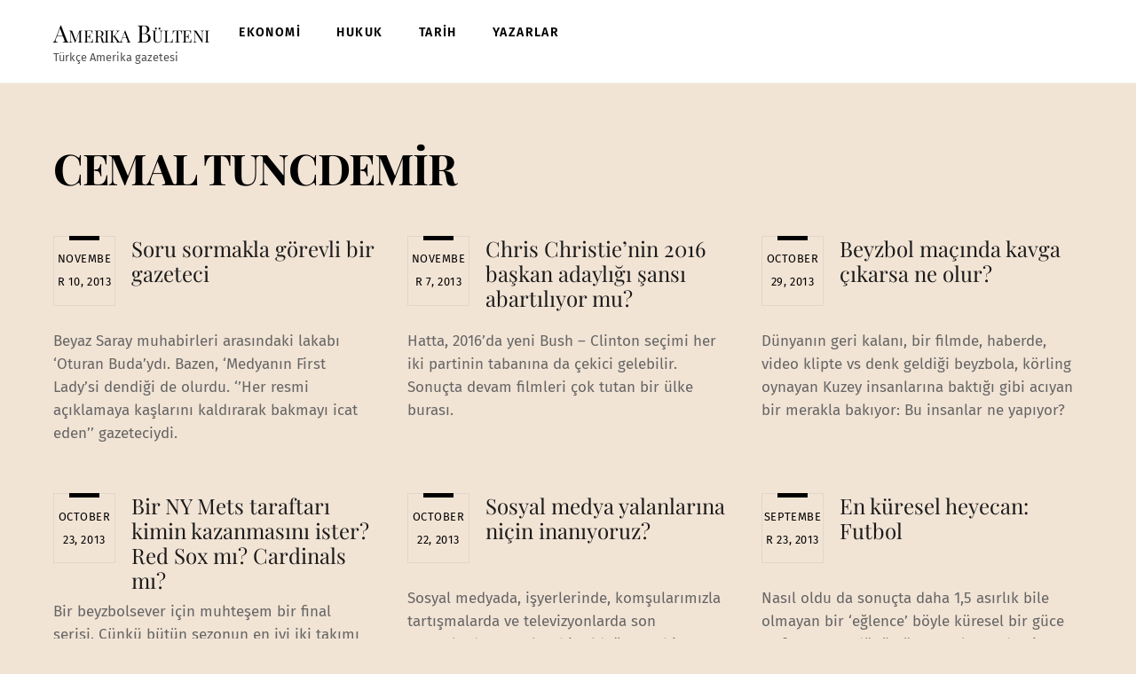

--- FILE ---
content_type: text/html; charset=UTF-8
request_url: http://amerikabulteni.com/category/yazarlar/cemal-tuncdemir/page/28/
body_size: 13579
content:
<!DOCTYPE html>
<html lang="en">
<head>
        <meta charset="UTF-8">
        <meta name="viewport" content="width=device-width, initial-scale=1, minimum-scale=1">
        <style id="tb_inline_styles" data-no-optimize="1">.tb_animation_on{overflow-x:hidden}.themify_builder .wow{visibility:hidden;animation-fill-mode:both}[data-tf-animation]{will-change:transform,opacity,visibility}.themify_builder .tf_lax_done{transition-duration:.8s;transition-timing-function:cubic-bezier(.165,.84,.44,1)}[data-sticky-active].tb_sticky_scroll_active{z-index:1}[data-sticky-active].tb_sticky_scroll_active .hide-on-stick{display:none}@media(min-width:1281px){.hide-desktop{width:0!important;height:0!important;padding:0!important;visibility:hidden!important;margin:0!important;display:table-column!important;background:0!important;content-visibility:hidden;overflow:hidden!important}}@media(min-width:769px) and (max-width:1280px){.hide-tablet_landscape{width:0!important;height:0!important;padding:0!important;visibility:hidden!important;margin:0!important;display:table-column!important;background:0!important;content-visibility:hidden;overflow:hidden!important}}@media(min-width:681px) and (max-width:768px){.hide-tablet{width:0!important;height:0!important;padding:0!important;visibility:hidden!important;margin:0!important;display:table-column!important;background:0!important;content-visibility:hidden;overflow:hidden!important}}@media(max-width:680px){.hide-mobile{width:0!important;height:0!important;padding:0!important;visibility:hidden!important;margin:0!important;display:table-column!important;background:0!important;content-visibility:hidden;overflow:hidden!important}}@media(max-width:768px){div.module-gallery-grid{--galn:var(--galt)}}@media(max-width:680px){
                .themify_map.tf_map_loaded{width:100%!important}
                .ui.builder_button,.ui.nav li a{padding:.525em 1.15em}
                .fullheight>.row_inner:not(.tb_col_count_1){min-height:0}
                div.module-gallery-grid{--galn:var(--galm);gap:8px}
            }</style><noscript><style>.themify_builder .wow,.wow .tf_lazy{visibility:visible!important}</style></noscript>            <style id="tf_lazy_style" data-no-optimize="1">
                .tf_svg_lazy{
                    content-visibility:auto;
                    background-size:100% 25%!important;
                    background-repeat:no-repeat!important;
                    background-position:0 0, 0 33.4%,0 66.6%,0 100%!important;
                    transition:filter .3s linear!important;
                    filter:blur(25px)!important;                    transform:translateZ(0)
                }
                .tf_svg_lazy_loaded{
                    filter:blur(0)!important
                }
                [data-lazy]:is(.module,.module_row:not(.tb_first)),.module[data-lazy] .ui,.module_row[data-lazy]:not(.tb_first):is(>.row_inner,.module_column[data-lazy],.module_subrow[data-lazy]){
                    background-image:none!important
                }
            </style>
            <noscript>
                <style>
                    .tf_svg_lazy{
                        display:none!important
                    }
                </style>
            </noscript>
                    <style id="tf_lazy_common" data-no-optimize="1">
                        img{
                max-width:100%;
                height:auto
            }
                                    :where(.tf_in_flx,.tf_flx){display:inline-flex;flex-wrap:wrap;place-items:center}
            .tf_fa,:is(em,i) tf-lottie{display:inline-block;vertical-align:middle}:is(em,i) tf-lottie{width:1.5em;height:1.5em}.tf_fa{width:1em;height:1em;stroke-width:0;stroke:currentColor;overflow:visible;fill:currentColor;pointer-events:none;text-rendering:optimizeSpeed;buffered-rendering:static}#tf_svg symbol{overflow:visible}:where(.tf_lazy){position:relative;visibility:visible;display:block;opacity:.3}.wow .tf_lazy:not(.tf_swiper-slide){visibility:hidden;opacity:1}div.tf_audio_lazy audio{visibility:hidden;height:0;display:inline}.mejs-container{visibility:visible}.tf_iframe_lazy{transition:opacity .3s ease-in-out;min-height:10px}:where(.tf_flx),.tf_swiper-wrapper{display:flex}.tf_swiper-slide{flex-shrink:0;opacity:0;width:100%;height:100%}.tf_swiper-wrapper>br,.tf_lazy.tf_swiper-wrapper .tf_lazy:after,.tf_lazy.tf_swiper-wrapper .tf_lazy:before{display:none}.tf_lazy:after,.tf_lazy:before{content:'';display:inline-block;position:absolute;width:10px!important;height:10px!important;margin:0 3px;top:50%!important;inset-inline:auto 50%!important;border-radius:100%;background-color:currentColor;visibility:visible;animation:tf-hrz-loader infinite .75s cubic-bezier(.2,.68,.18,1.08)}.tf_lazy:after{width:6px!important;height:6px!important;inset-inline:50% auto!important;margin-top:3px;animation-delay:-.4s}@keyframes tf-hrz-loader{0%,100%{transform:scale(1);opacity:1}50%{transform:scale(.1);opacity:.6}}.tf_lazy_lightbox{position:fixed;background:rgba(11,11,11,.8);color:#ccc;top:0;left:0;display:flex;align-items:center;justify-content:center;z-index:999}.tf_lazy_lightbox .tf_lazy:after,.tf_lazy_lightbox .tf_lazy:before{background:#fff}.tf_vd_lazy,tf-lottie{display:flex;flex-wrap:wrap}tf-lottie{aspect-ratio:1.777}.tf_w.tf_vd_lazy video{width:100%;height:auto;position:static;object-fit:cover}
        </style>
        <title>CEMAL TUNCDEMİR &#8211; Page 28 &#8211; Amerika B&uuml;lteni</title>
<meta name='robots' content='max-image-preview:large' />
<link rel="alternate" type="application/rss+xml" title="Amerika B&uuml;lteni &raquo; Feed" href="https://amerikabulteni.com/feed/" />
<link rel="alternate" type="application/rss+xml" title="Amerika B&uuml;lteni &raquo; Comments Feed" href="https://amerikabulteni.com/comments/feed/" />
<link rel="alternate" type="application/rss+xml" title="Amerika B&uuml;lteni &raquo; CEMAL TUNCDEMİR Category Feed" href="https://amerikabulteni.com/category/yazarlar/cemal-tuncdemir/feed/" />
<style id='wp-img-auto-sizes-contain-inline-css'>
img:is([sizes=auto i],[sizes^="auto," i]){contain-intrinsic-size:3000px 1500px}
/*# sourceURL=wp-img-auto-sizes-contain-inline-css */
</style>
<script src="https://c0.wp.com/c/6.9/wp-includes/js/jquery/jquery.min.js" id="jquery-core-js"></script>
<link rel="https://api.w.org/" href="https://amerikabulteni.com/wp-json/" /><link rel="alternate" title="JSON" type="application/json" href="https://amerikabulteni.com/wp-json/wp/v2/categories/80" /><link rel="EditURI" type="application/rsd+xml" title="RSD" href="https://amerikabulteni.com/xmlrpc.php?rsd" />
<meta name="generator" content="WordPress 6.9" />
	<link rel="preconnect" href="https://fonts.googleapis.com">
	<link rel="preconnect" href="https://fonts.gstatic.com">
		<style>img#wpstats{display:none}</style>
		
	<style>
	@keyframes themifyAnimatedBG{
		0%{background-color:#33baab}100%{background-color:#e33b9e}50%{background-color:#4961d7}33.3%{background-color:#2ea85c}25%{background-color:#2bb8ed}20%{background-color:#dd5135}
	}
	.module_row.animated-bg{
		animation:themifyAnimatedBG 30000ms infinite alternate
	}
	</style>
	
<!-- Jetpack Open Graph Tags -->
<meta property="og:type" content="website" />
<meta property="og:title" content="CEMAL TUNCDEMİR &#8211; Page 28 &#8211; Amerika B&uuml;lteni" />
<meta property="og:url" content="https://amerikabulteni.com/category/yazarlar/cemal-tuncdemir/" />
<meta property="og:site_name" content="Amerika B&uuml;lteni" />
<meta property="og:image" content="https://i0.wp.com/amerikabulteni.com/wp-content/uploads/2018/09/ab2.jpg?fit=503%2C322&#038;ssl=1" />
<meta property="og:image:width" content="503" />
<meta property="og:image:height" content="322" />
<meta property="og:image:alt" content="" />

<!-- End Jetpack Open Graph Tags -->
<link rel="icon" href="https://i0.wp.com/amerikabulteni.com/wp-content/uploads/2018/09/ab2.jpg?fit=32%2C20&#038;ssl=1" sizes="32x32" />
<link rel="icon" href="https://i0.wp.com/amerikabulteni.com/wp-content/uploads/2018/09/ab2.jpg?fit=192%2C123&#038;ssl=1" sizes="192x192" />
<link rel="apple-touch-icon" href="https://i0.wp.com/amerikabulteni.com/wp-content/uploads/2018/09/ab2.jpg?fit=180%2C115&#038;ssl=1" />
<meta name="msapplication-TileImage" content="https://i0.wp.com/amerikabulteni.com/wp-content/uploads/2018/09/ab2.jpg?fit=270%2C173&#038;ssl=1" />
<link rel="prefetch" href="http://amerikabulteni.com/wp-content/themes/themify-ultra-2/js/themify-script.js?ver=7.8.4" as="script" fetchpriority="low"><link rel="prefetch" href="http://amerikabulteni.com/wp-content/themes/themify-ultra-2/themify/js/modules/themify-sidemenu.js?ver=7.9.3" as="script" fetchpriority="low"><link rel="prefetch" href="http://amerikabulteni.com/wp-content/themes/themify-ultra-2/themify/js/modules/isotop.js?ver=7.9.3" as="script" fetchpriority="low"><style id="tf_gf_fonts_style">@font-face{font-family:'Fira Sans';font-style:italic;font-display:swap;src:url(https://fonts.gstatic.com/s/firasans/v18/va9C4kDNxMZdWfMOD5VvkrjEYTLHdQ.woff2) format('woff2');unicode-range:U+0460-052F,U+1C80-1C8A,U+20B4,U+2DE0-2DFF,U+A640-A69F,U+FE2E-FE2F;}@font-face{font-family:'Fira Sans';font-style:italic;font-display:swap;src:url(https://fonts.gstatic.com/s/firasans/v18/va9C4kDNxMZdWfMOD5VvkrjNYTLHdQ.woff2) format('woff2');unicode-range:U+0301,U+0400-045F,U+0490-0491,U+04B0-04B1,U+2116;}@font-face{font-family:'Fira Sans';font-style:italic;font-display:swap;src:url(https://fonts.gstatic.com/s/firasans/v18/va9C4kDNxMZdWfMOD5VvkrjFYTLHdQ.woff2) format('woff2');unicode-range:U+1F00-1FFF;}@font-face{font-family:'Fira Sans';font-style:italic;font-display:swap;src:url(https://fonts.gstatic.com/s/firasans/v18/va9C4kDNxMZdWfMOD5VvkrjKYTLHdQ.woff2) format('woff2');unicode-range:U+0370-0377,U+037A-037F,U+0384-038A,U+038C,U+038E-03A1,U+03A3-03FF;}@font-face{font-family:'Fira Sans';font-style:italic;font-display:swap;src:url(https://fonts.gstatic.com/s/firasans/v18/va9C4kDNxMZdWfMOD5VvkrjGYTLHdQ.woff2) format('woff2');unicode-range:U+0102-0103,U+0110-0111,U+0128-0129,U+0168-0169,U+01A0-01A1,U+01AF-01B0,U+0300-0301,U+0303-0304,U+0308-0309,U+0323,U+0329,U+1EA0-1EF9,U+20AB;}@font-face{font-family:'Fira Sans';font-style:italic;font-display:swap;src:url(https://fonts.gstatic.com/s/firasans/v18/va9C4kDNxMZdWfMOD5VvkrjHYTLHdQ.woff2) format('woff2');unicode-range:U+0100-02BA,U+02BD-02C5,U+02C7-02CC,U+02CE-02D7,U+02DD-02FF,U+0304,U+0308,U+0329,U+1D00-1DBF,U+1E00-1E9F,U+1EF2-1EFF,U+2020,U+20A0-20AB,U+20AD-20C0,U+2113,U+2C60-2C7F,U+A720-A7FF;}@font-face{font-family:'Fira Sans';font-style:italic;font-display:swap;src:url(https://fonts.gstatic.com/s/firasans/v18/va9C4kDNxMZdWfMOD5VvkrjJYTI.woff2) format('woff2');unicode-range:U+0000-00FF,U+0131,U+0152-0153,U+02BB-02BC,U+02C6,U+02DA,U+02DC,U+0304,U+0308,U+0329,U+2000-206F,U+20AC,U+2122,U+2191,U+2193,U+2212,U+2215,U+FEFF,U+FFFD;}@font-face{font-family:'Fira Sans';font-style:italic;font-weight:500;font-display:swap;src:url(https://fonts.gstatic.com/s/firasans/v18/va9f4kDNxMZdWfMOD5VvkrA6Qif1VFn2lg.woff2) format('woff2');unicode-range:U+0460-052F,U+1C80-1C8A,U+20B4,U+2DE0-2DFF,U+A640-A69F,U+FE2E-FE2F;}@font-face{font-family:'Fira Sans';font-style:italic;font-weight:500;font-display:swap;src:url(https://fonts.gstatic.com/s/firasans/v18/va9f4kDNxMZdWfMOD5VvkrA6Qif8VFn2lg.woff2) format('woff2');unicode-range:U+0301,U+0400-045F,U+0490-0491,U+04B0-04B1,U+2116;}@font-face{font-family:'Fira Sans';font-style:italic;font-weight:500;font-display:swap;src:url(https://fonts.gstatic.com/s/firasans/v18/va9f4kDNxMZdWfMOD5VvkrA6Qif0VFn2lg.woff2) format('woff2');unicode-range:U+1F00-1FFF;}@font-face{font-family:'Fira Sans';font-style:italic;font-weight:500;font-display:swap;src:url(https://fonts.gstatic.com/s/firasans/v18/va9f4kDNxMZdWfMOD5VvkrA6Qif7VFn2lg.woff2) format('woff2');unicode-range:U+0370-0377,U+037A-037F,U+0384-038A,U+038C,U+038E-03A1,U+03A3-03FF;}@font-face{font-family:'Fira Sans';font-style:italic;font-weight:500;font-display:swap;src:url(https://fonts.gstatic.com/s/firasans/v18/va9f4kDNxMZdWfMOD5VvkrA6Qif3VFn2lg.woff2) format('woff2');unicode-range:U+0102-0103,U+0110-0111,U+0128-0129,U+0168-0169,U+01A0-01A1,U+01AF-01B0,U+0300-0301,U+0303-0304,U+0308-0309,U+0323,U+0329,U+1EA0-1EF9,U+20AB;}@font-face{font-family:'Fira Sans';font-style:italic;font-weight:500;font-display:swap;src:url(https://fonts.gstatic.com/s/firasans/v18/va9f4kDNxMZdWfMOD5VvkrA6Qif2VFn2lg.woff2) format('woff2');unicode-range:U+0100-02BA,U+02BD-02C5,U+02C7-02CC,U+02CE-02D7,U+02DD-02FF,U+0304,U+0308,U+0329,U+1D00-1DBF,U+1E00-1E9F,U+1EF2-1EFF,U+2020,U+20A0-20AB,U+20AD-20C0,U+2113,U+2C60-2C7F,U+A720-A7FF;}@font-face{font-family:'Fira Sans';font-style:italic;font-weight:500;font-display:swap;src:url(https://fonts.gstatic.com/s/firasans/v18/va9f4kDNxMZdWfMOD5VvkrA6Qif4VFk.woff2) format('woff2');unicode-range:U+0000-00FF,U+0131,U+0152-0153,U+02BB-02BC,U+02C6,U+02DA,U+02DC,U+0304,U+0308,U+0329,U+2000-206F,U+20AC,U+2122,U+2191,U+2193,U+2212,U+2215,U+FEFF,U+FFFD;}@font-face{font-family:'Fira Sans';font-style:italic;font-weight:600;font-display:swap;src:url(https://fonts.gstatic.com/s/firasans/v18/va9f4kDNxMZdWfMOD5VvkrAWRSf1VFn2lg.woff2) format('woff2');unicode-range:U+0460-052F,U+1C80-1C8A,U+20B4,U+2DE0-2DFF,U+A640-A69F,U+FE2E-FE2F;}@font-face{font-family:'Fira Sans';font-style:italic;font-weight:600;font-display:swap;src:url(https://fonts.gstatic.com/s/firasans/v18/va9f4kDNxMZdWfMOD5VvkrAWRSf8VFn2lg.woff2) format('woff2');unicode-range:U+0301,U+0400-045F,U+0490-0491,U+04B0-04B1,U+2116;}@font-face{font-family:'Fira Sans';font-style:italic;font-weight:600;font-display:swap;src:url(https://fonts.gstatic.com/s/firasans/v18/va9f4kDNxMZdWfMOD5VvkrAWRSf0VFn2lg.woff2) format('woff2');unicode-range:U+1F00-1FFF;}@font-face{font-family:'Fira Sans';font-style:italic;font-weight:600;font-display:swap;src:url(https://fonts.gstatic.com/s/firasans/v18/va9f4kDNxMZdWfMOD5VvkrAWRSf7VFn2lg.woff2) format('woff2');unicode-range:U+0370-0377,U+037A-037F,U+0384-038A,U+038C,U+038E-03A1,U+03A3-03FF;}@font-face{font-family:'Fira Sans';font-style:italic;font-weight:600;font-display:swap;src:url(https://fonts.gstatic.com/s/firasans/v18/va9f4kDNxMZdWfMOD5VvkrAWRSf3VFn2lg.woff2) format('woff2');unicode-range:U+0102-0103,U+0110-0111,U+0128-0129,U+0168-0169,U+01A0-01A1,U+01AF-01B0,U+0300-0301,U+0303-0304,U+0308-0309,U+0323,U+0329,U+1EA0-1EF9,U+20AB;}@font-face{font-family:'Fira Sans';font-style:italic;font-weight:600;font-display:swap;src:url(https://fonts.gstatic.com/s/firasans/v18/va9f4kDNxMZdWfMOD5VvkrAWRSf2VFn2lg.woff2) format('woff2');unicode-range:U+0100-02BA,U+02BD-02C5,U+02C7-02CC,U+02CE-02D7,U+02DD-02FF,U+0304,U+0308,U+0329,U+1D00-1DBF,U+1E00-1E9F,U+1EF2-1EFF,U+2020,U+20A0-20AB,U+20AD-20C0,U+2113,U+2C60-2C7F,U+A720-A7FF;}@font-face{font-family:'Fira Sans';font-style:italic;font-weight:600;font-display:swap;src:url(https://fonts.gstatic.com/s/firasans/v18/va9f4kDNxMZdWfMOD5VvkrAWRSf4VFk.woff2) format('woff2');unicode-range:U+0000-00FF,U+0131,U+0152-0153,U+02BB-02BC,U+02C6,U+02DA,U+02DC,U+0304,U+0308,U+0329,U+2000-206F,U+20AC,U+2122,U+2191,U+2193,U+2212,U+2215,U+FEFF,U+FFFD;}@font-face{font-family:'Fira Sans';font-style:italic;font-weight:700;font-display:swap;src:url(https://fonts.gstatic.com/s/firasans/v18/va9f4kDNxMZdWfMOD5VvkrByRCf1VFn2lg.woff2) format('woff2');unicode-range:U+0460-052F,U+1C80-1C8A,U+20B4,U+2DE0-2DFF,U+A640-A69F,U+FE2E-FE2F;}@font-face{font-family:'Fira Sans';font-style:italic;font-weight:700;font-display:swap;src:url(https://fonts.gstatic.com/s/firasans/v18/va9f4kDNxMZdWfMOD5VvkrByRCf8VFn2lg.woff2) format('woff2');unicode-range:U+0301,U+0400-045F,U+0490-0491,U+04B0-04B1,U+2116;}@font-face{font-family:'Fira Sans';font-style:italic;font-weight:700;font-display:swap;src:url(https://fonts.gstatic.com/s/firasans/v18/va9f4kDNxMZdWfMOD5VvkrByRCf0VFn2lg.woff2) format('woff2');unicode-range:U+1F00-1FFF;}@font-face{font-family:'Fira Sans';font-style:italic;font-weight:700;font-display:swap;src:url(https://fonts.gstatic.com/s/firasans/v18/va9f4kDNxMZdWfMOD5VvkrByRCf7VFn2lg.woff2) format('woff2');unicode-range:U+0370-0377,U+037A-037F,U+0384-038A,U+038C,U+038E-03A1,U+03A3-03FF;}@font-face{font-family:'Fira Sans';font-style:italic;font-weight:700;font-display:swap;src:url(https://fonts.gstatic.com/s/firasans/v18/va9f4kDNxMZdWfMOD5VvkrByRCf3VFn2lg.woff2) format('woff2');unicode-range:U+0102-0103,U+0110-0111,U+0128-0129,U+0168-0169,U+01A0-01A1,U+01AF-01B0,U+0300-0301,U+0303-0304,U+0308-0309,U+0323,U+0329,U+1EA0-1EF9,U+20AB;}@font-face{font-family:'Fira Sans';font-style:italic;font-weight:700;font-display:swap;src:url(https://fonts.gstatic.com/s/firasans/v18/va9f4kDNxMZdWfMOD5VvkrByRCf2VFn2lg.woff2) format('woff2');unicode-range:U+0100-02BA,U+02BD-02C5,U+02C7-02CC,U+02CE-02D7,U+02DD-02FF,U+0304,U+0308,U+0329,U+1D00-1DBF,U+1E00-1E9F,U+1EF2-1EFF,U+2020,U+20A0-20AB,U+20AD-20C0,U+2113,U+2C60-2C7F,U+A720-A7FF;}@font-face{font-family:'Fira Sans';font-style:italic;font-weight:700;font-display:swap;src:url(https://fonts.gstatic.com/s/firasans/v18/va9f4kDNxMZdWfMOD5VvkrByRCf4VFk.woff2) format('woff2');unicode-range:U+0000-00FF,U+0131,U+0152-0153,U+02BB-02BC,U+02C6,U+02DA,U+02DC,U+0304,U+0308,U+0329,U+2000-206F,U+20AC,U+2122,U+2191,U+2193,U+2212,U+2215,U+FEFF,U+FFFD;}@font-face{font-family:'Fira Sans';font-display:swap;src:url(https://fonts.gstatic.com/s/firasans/v18/va9E4kDNxMZdWfMOD5VvmojLeTY.woff2) format('woff2');unicode-range:U+0460-052F,U+1C80-1C8A,U+20B4,U+2DE0-2DFF,U+A640-A69F,U+FE2E-FE2F;}@font-face{font-family:'Fira Sans';font-display:swap;src:url(https://fonts.gstatic.com/s/firasans/v18/va9E4kDNxMZdWfMOD5Vvk4jLeTY.woff2) format('woff2');unicode-range:U+0301,U+0400-045F,U+0490-0491,U+04B0-04B1,U+2116;}@font-face{font-family:'Fira Sans';font-display:swap;src:url(https://fonts.gstatic.com/s/firasans/v18/va9E4kDNxMZdWfMOD5Vvm4jLeTY.woff2) format('woff2');unicode-range:U+1F00-1FFF;}@font-face{font-family:'Fira Sans';font-display:swap;src:url(https://fonts.gstatic.com/s/firasans/v18/va9E4kDNxMZdWfMOD5VvlIjLeTY.woff2) format('woff2');unicode-range:U+0370-0377,U+037A-037F,U+0384-038A,U+038C,U+038E-03A1,U+03A3-03FF;}@font-face{font-family:'Fira Sans';font-display:swap;src:url(https://fonts.gstatic.com/s/firasans/v18/va9E4kDNxMZdWfMOD5VvmIjLeTY.woff2) format('woff2');unicode-range:U+0102-0103,U+0110-0111,U+0128-0129,U+0168-0169,U+01A0-01A1,U+01AF-01B0,U+0300-0301,U+0303-0304,U+0308-0309,U+0323,U+0329,U+1EA0-1EF9,U+20AB;}@font-face{font-family:'Fira Sans';font-display:swap;src:url(https://fonts.gstatic.com/s/firasans/v18/va9E4kDNxMZdWfMOD5VvmYjLeTY.woff2) format('woff2');unicode-range:U+0100-02BA,U+02BD-02C5,U+02C7-02CC,U+02CE-02D7,U+02DD-02FF,U+0304,U+0308,U+0329,U+1D00-1DBF,U+1E00-1E9F,U+1EF2-1EFF,U+2020,U+20A0-20AB,U+20AD-20C0,U+2113,U+2C60-2C7F,U+A720-A7FF;}@font-face{font-family:'Fira Sans';font-display:swap;src:url(https://fonts.gstatic.com/s/firasans/v18/va9E4kDNxMZdWfMOD5Vvl4jL.woff2) format('woff2');unicode-range:U+0000-00FF,U+0131,U+0152-0153,U+02BB-02BC,U+02C6,U+02DA,U+02DC,U+0304,U+0308,U+0329,U+2000-206F,U+20AC,U+2122,U+2191,U+2193,U+2212,U+2215,U+FEFF,U+FFFD;}@font-face{font-family:'Fira Sans';font-weight:500;font-display:swap;src:url(https://fonts.gstatic.com/s/firasans/v18/va9B4kDNxMZdWfMOD5VnZKveSxf6TF0.woff2) format('woff2');unicode-range:U+0460-052F,U+1C80-1C8A,U+20B4,U+2DE0-2DFF,U+A640-A69F,U+FE2E-FE2F;}@font-face{font-family:'Fira Sans';font-weight:500;font-display:swap;src:url(https://fonts.gstatic.com/s/firasans/v18/va9B4kDNxMZdWfMOD5VnZKveQhf6TF0.woff2) format('woff2');unicode-range:U+0301,U+0400-045F,U+0490-0491,U+04B0-04B1,U+2116;}@font-face{font-family:'Fira Sans';font-weight:500;font-display:swap;src:url(https://fonts.gstatic.com/s/firasans/v18/va9B4kDNxMZdWfMOD5VnZKveShf6TF0.woff2) format('woff2');unicode-range:U+1F00-1FFF;}@font-face{font-family:'Fira Sans';font-weight:500;font-display:swap;src:url(https://fonts.gstatic.com/s/firasans/v18/va9B4kDNxMZdWfMOD5VnZKveRRf6TF0.woff2) format('woff2');unicode-range:U+0370-0377,U+037A-037F,U+0384-038A,U+038C,U+038E-03A1,U+03A3-03FF;}@font-face{font-family:'Fira Sans';font-weight:500;font-display:swap;src:url(https://fonts.gstatic.com/s/firasans/v18/va9B4kDNxMZdWfMOD5VnZKveSRf6TF0.woff2) format('woff2');unicode-range:U+0102-0103,U+0110-0111,U+0128-0129,U+0168-0169,U+01A0-01A1,U+01AF-01B0,U+0300-0301,U+0303-0304,U+0308-0309,U+0323,U+0329,U+1EA0-1EF9,U+20AB;}@font-face{font-family:'Fira Sans';font-weight:500;font-display:swap;src:url(https://fonts.gstatic.com/s/firasans/v18/va9B4kDNxMZdWfMOD5VnZKveSBf6TF0.woff2) format('woff2');unicode-range:U+0100-02BA,U+02BD-02C5,U+02C7-02CC,U+02CE-02D7,U+02DD-02FF,U+0304,U+0308,U+0329,U+1D00-1DBF,U+1E00-1E9F,U+1EF2-1EFF,U+2020,U+20A0-20AB,U+20AD-20C0,U+2113,U+2C60-2C7F,U+A720-A7FF;}@font-face{font-family:'Fira Sans';font-weight:500;font-display:swap;src:url(https://fonts.gstatic.com/s/firasans/v18/va9B4kDNxMZdWfMOD5VnZKveRhf6.woff2) format('woff2');unicode-range:U+0000-00FF,U+0131,U+0152-0153,U+02BB-02BC,U+02C6,U+02DA,U+02DC,U+0304,U+0308,U+0329,U+2000-206F,U+20AC,U+2122,U+2191,U+2193,U+2212,U+2215,U+FEFF,U+FFFD;}@font-face{font-family:'Fira Sans';font-weight:600;font-display:swap;src:url(https://fonts.gstatic.com/s/firasans/v18/va9B4kDNxMZdWfMOD5VnSKzeSxf6TF0.woff2) format('woff2');unicode-range:U+0460-052F,U+1C80-1C8A,U+20B4,U+2DE0-2DFF,U+A640-A69F,U+FE2E-FE2F;}@font-face{font-family:'Fira Sans';font-weight:600;font-display:swap;src:url(https://fonts.gstatic.com/s/firasans/v18/va9B4kDNxMZdWfMOD5VnSKzeQhf6TF0.woff2) format('woff2');unicode-range:U+0301,U+0400-045F,U+0490-0491,U+04B0-04B1,U+2116;}@font-face{font-family:'Fira Sans';font-weight:600;font-display:swap;src:url(https://fonts.gstatic.com/s/firasans/v18/va9B4kDNxMZdWfMOD5VnSKzeShf6TF0.woff2) format('woff2');unicode-range:U+1F00-1FFF;}@font-face{font-family:'Fira Sans';font-weight:600;font-display:swap;src:url(https://fonts.gstatic.com/s/firasans/v18/va9B4kDNxMZdWfMOD5VnSKzeRRf6TF0.woff2) format('woff2');unicode-range:U+0370-0377,U+037A-037F,U+0384-038A,U+038C,U+038E-03A1,U+03A3-03FF;}@font-face{font-family:'Fira Sans';font-weight:600;font-display:swap;src:url(https://fonts.gstatic.com/s/firasans/v18/va9B4kDNxMZdWfMOD5VnSKzeSRf6TF0.woff2) format('woff2');unicode-range:U+0102-0103,U+0110-0111,U+0128-0129,U+0168-0169,U+01A0-01A1,U+01AF-01B0,U+0300-0301,U+0303-0304,U+0308-0309,U+0323,U+0329,U+1EA0-1EF9,U+20AB;}@font-face{font-family:'Fira Sans';font-weight:600;font-display:swap;src:url(https://fonts.gstatic.com/s/firasans/v18/va9B4kDNxMZdWfMOD5VnSKzeSBf6TF0.woff2) format('woff2');unicode-range:U+0100-02BA,U+02BD-02C5,U+02C7-02CC,U+02CE-02D7,U+02DD-02FF,U+0304,U+0308,U+0329,U+1D00-1DBF,U+1E00-1E9F,U+1EF2-1EFF,U+2020,U+20A0-20AB,U+20AD-20C0,U+2113,U+2C60-2C7F,U+A720-A7FF;}@font-face{font-family:'Fira Sans';font-weight:600;font-display:swap;src:url(https://fonts.gstatic.com/s/firasans/v18/va9B4kDNxMZdWfMOD5VnSKzeRhf6.woff2) format('woff2');unicode-range:U+0000-00FF,U+0131,U+0152-0153,U+02BB-02BC,U+02C6,U+02DA,U+02DC,U+0304,U+0308,U+0329,U+2000-206F,U+20AC,U+2122,U+2191,U+2193,U+2212,U+2215,U+FEFF,U+FFFD;}@font-face{font-family:'Fira Sans';font-weight:700;font-display:swap;src:url(https://fonts.gstatic.com/s/firasans/v18/va9B4kDNxMZdWfMOD5VnLK3eSxf6TF0.woff2) format('woff2');unicode-range:U+0460-052F,U+1C80-1C8A,U+20B4,U+2DE0-2DFF,U+A640-A69F,U+FE2E-FE2F;}@font-face{font-family:'Fira Sans';font-weight:700;font-display:swap;src:url(https://fonts.gstatic.com/s/firasans/v18/va9B4kDNxMZdWfMOD5VnLK3eQhf6TF0.woff2) format('woff2');unicode-range:U+0301,U+0400-045F,U+0490-0491,U+04B0-04B1,U+2116;}@font-face{font-family:'Fira Sans';font-weight:700;font-display:swap;src:url(https://fonts.gstatic.com/s/firasans/v18/va9B4kDNxMZdWfMOD5VnLK3eShf6TF0.woff2) format('woff2');unicode-range:U+1F00-1FFF;}@font-face{font-family:'Fira Sans';font-weight:700;font-display:swap;src:url(https://fonts.gstatic.com/s/firasans/v18/va9B4kDNxMZdWfMOD5VnLK3eRRf6TF0.woff2) format('woff2');unicode-range:U+0370-0377,U+037A-037F,U+0384-038A,U+038C,U+038E-03A1,U+03A3-03FF;}@font-face{font-family:'Fira Sans';font-weight:700;font-display:swap;src:url(https://fonts.gstatic.com/s/firasans/v18/va9B4kDNxMZdWfMOD5VnLK3eSRf6TF0.woff2) format('woff2');unicode-range:U+0102-0103,U+0110-0111,U+0128-0129,U+0168-0169,U+01A0-01A1,U+01AF-01B0,U+0300-0301,U+0303-0304,U+0308-0309,U+0323,U+0329,U+1EA0-1EF9,U+20AB;}@font-face{font-family:'Fira Sans';font-weight:700;font-display:swap;src:url(https://fonts.gstatic.com/s/firasans/v18/va9B4kDNxMZdWfMOD5VnLK3eSBf6TF0.woff2) format('woff2');unicode-range:U+0100-02BA,U+02BD-02C5,U+02C7-02CC,U+02CE-02D7,U+02DD-02FF,U+0304,U+0308,U+0329,U+1D00-1DBF,U+1E00-1E9F,U+1EF2-1EFF,U+2020,U+20A0-20AB,U+20AD-20C0,U+2113,U+2C60-2C7F,U+A720-A7FF;}@font-face{font-family:'Fira Sans';font-weight:700;font-display:swap;src:url(https://fonts.gstatic.com/s/firasans/v18/va9B4kDNxMZdWfMOD5VnLK3eRhf6.woff2) format('woff2');unicode-range:U+0000-00FF,U+0131,U+0152-0153,U+02BB-02BC,U+02C6,U+02DA,U+02DC,U+0304,U+0308,U+0329,U+2000-206F,U+20AC,U+2122,U+2191,U+2193,U+2212,U+2215,U+FEFF,U+FFFD;}@font-face{font-family:'Playfair Display';font-style:italic;font-display:swap;src:url(https://fonts.gstatic.com/s/playfairdisplay/v40/nuFkD-vYSZviVYUb_rj3ij__anPXDTnohkk72xU.woff2) format('woff2');unicode-range:U+0301,U+0400-045F,U+0490-0491,U+04B0-04B1,U+2116;}@font-face{font-family:'Playfair Display';font-style:italic;font-display:swap;src:url(https://fonts.gstatic.com/s/playfairdisplay/v40/nuFkD-vYSZviVYUb_rj3ij__anPXDTnojUk72xU.woff2) format('woff2');unicode-range:U+0102-0103,U+0110-0111,U+0128-0129,U+0168-0169,U+01A0-01A1,U+01AF-01B0,U+0300-0301,U+0303-0304,U+0308-0309,U+0323,U+0329,U+1EA0-1EF9,U+20AB;}@font-face{font-family:'Playfair Display';font-style:italic;font-display:swap;src:url(https://fonts.gstatic.com/s/playfairdisplay/v40/nuFkD-vYSZviVYUb_rj3ij__anPXDTnojEk72xU.woff2) format('woff2');unicode-range:U+0100-02BA,U+02BD-02C5,U+02C7-02CC,U+02CE-02D7,U+02DD-02FF,U+0304,U+0308,U+0329,U+1D00-1DBF,U+1E00-1E9F,U+1EF2-1EFF,U+2020,U+20A0-20AB,U+20AD-20C0,U+2113,U+2C60-2C7F,U+A720-A7FF;}@font-face{font-family:'Playfair Display';font-style:italic;font-display:swap;src:url(https://fonts.gstatic.com/s/playfairdisplay/v40/nuFkD-vYSZviVYUb_rj3ij__anPXDTnogkk7.woff2) format('woff2');unicode-range:U+0000-00FF,U+0131,U+0152-0153,U+02BB-02BC,U+02C6,U+02DA,U+02DC,U+0304,U+0308,U+0329,U+2000-206F,U+20AC,U+2122,U+2191,U+2193,U+2212,U+2215,U+FEFF,U+FFFD;}@font-face{font-family:'Playfair Display';font-style:italic;font-weight:700;font-display:swap;src:url(https://fonts.gstatic.com/s/playfairdisplay/v40/nuFkD-vYSZviVYUb_rj3ij__anPXDTnohkk72xU.woff2) format('woff2');unicode-range:U+0301,U+0400-045F,U+0490-0491,U+04B0-04B1,U+2116;}@font-face{font-family:'Playfair Display';font-style:italic;font-weight:700;font-display:swap;src:url(https://fonts.gstatic.com/s/playfairdisplay/v40/nuFkD-vYSZviVYUb_rj3ij__anPXDTnojUk72xU.woff2) format('woff2');unicode-range:U+0102-0103,U+0110-0111,U+0128-0129,U+0168-0169,U+01A0-01A1,U+01AF-01B0,U+0300-0301,U+0303-0304,U+0308-0309,U+0323,U+0329,U+1EA0-1EF9,U+20AB;}@font-face{font-family:'Playfair Display';font-style:italic;font-weight:700;font-display:swap;src:url(https://fonts.gstatic.com/s/playfairdisplay/v40/nuFkD-vYSZviVYUb_rj3ij__anPXDTnojEk72xU.woff2) format('woff2');unicode-range:U+0100-02BA,U+02BD-02C5,U+02C7-02CC,U+02CE-02D7,U+02DD-02FF,U+0304,U+0308,U+0329,U+1D00-1DBF,U+1E00-1E9F,U+1EF2-1EFF,U+2020,U+20A0-20AB,U+20AD-20C0,U+2113,U+2C60-2C7F,U+A720-A7FF;}@font-face{font-family:'Playfair Display';font-style:italic;font-weight:700;font-display:swap;src:url(https://fonts.gstatic.com/s/playfairdisplay/v40/nuFkD-vYSZviVYUb_rj3ij__anPXDTnogkk7.woff2) format('woff2');unicode-range:U+0000-00FF,U+0131,U+0152-0153,U+02BB-02BC,U+02C6,U+02DA,U+02DC,U+0304,U+0308,U+0329,U+2000-206F,U+20AC,U+2122,U+2191,U+2193,U+2212,U+2215,U+FEFF,U+FFFD;}@font-face{font-family:'Playfair Display';font-style:italic;font-weight:900;font-display:swap;src:url(https://fonts.gstatic.com/s/playfairdisplay/v40/nuFkD-vYSZviVYUb_rj3ij__anPXDTnohkk72xU.woff2) format('woff2');unicode-range:U+0301,U+0400-045F,U+0490-0491,U+04B0-04B1,U+2116;}@font-face{font-family:'Playfair Display';font-style:italic;font-weight:900;font-display:swap;src:url(https://fonts.gstatic.com/s/playfairdisplay/v40/nuFkD-vYSZviVYUb_rj3ij__anPXDTnojUk72xU.woff2) format('woff2');unicode-range:U+0102-0103,U+0110-0111,U+0128-0129,U+0168-0169,U+01A0-01A1,U+01AF-01B0,U+0300-0301,U+0303-0304,U+0308-0309,U+0323,U+0329,U+1EA0-1EF9,U+20AB;}@font-face{font-family:'Playfair Display';font-style:italic;font-weight:900;font-display:swap;src:url(https://fonts.gstatic.com/s/playfairdisplay/v40/nuFkD-vYSZviVYUb_rj3ij__anPXDTnojEk72xU.woff2) format('woff2');unicode-range:U+0100-02BA,U+02BD-02C5,U+02C7-02CC,U+02CE-02D7,U+02DD-02FF,U+0304,U+0308,U+0329,U+1D00-1DBF,U+1E00-1E9F,U+1EF2-1EFF,U+2020,U+20A0-20AB,U+20AD-20C0,U+2113,U+2C60-2C7F,U+A720-A7FF;}@font-face{font-family:'Playfair Display';font-style:italic;font-weight:900;font-display:swap;src:url(https://fonts.gstatic.com/s/playfairdisplay/v40/nuFkD-vYSZviVYUb_rj3ij__anPXDTnogkk7.woff2) format('woff2');unicode-range:U+0000-00FF,U+0131,U+0152-0153,U+02BB-02BC,U+02C6,U+02DA,U+02DC,U+0304,U+0308,U+0329,U+2000-206F,U+20AC,U+2122,U+2191,U+2193,U+2212,U+2215,U+FEFF,U+FFFD;}@font-face{font-family:'Playfair Display';font-display:swap;src:url(https://fonts.gstatic.com/s/playfairdisplay/v40/nuFiD-vYSZviVYUb_rj3ij__anPXDTjYgFE_.woff2) format('woff2');unicode-range:U+0301,U+0400-045F,U+0490-0491,U+04B0-04B1,U+2116;}@font-face{font-family:'Playfair Display';font-display:swap;src:url(https://fonts.gstatic.com/s/playfairdisplay/v40/nuFiD-vYSZviVYUb_rj3ij__anPXDTPYgFE_.woff2) format('woff2');unicode-range:U+0102-0103,U+0110-0111,U+0128-0129,U+0168-0169,U+01A0-01A1,U+01AF-01B0,U+0300-0301,U+0303-0304,U+0308-0309,U+0323,U+0329,U+1EA0-1EF9,U+20AB;}@font-face{font-family:'Playfair Display';font-display:swap;src:url(https://fonts.gstatic.com/s/playfairdisplay/v40/nuFiD-vYSZviVYUb_rj3ij__anPXDTLYgFE_.woff2) format('woff2');unicode-range:U+0100-02BA,U+02BD-02C5,U+02C7-02CC,U+02CE-02D7,U+02DD-02FF,U+0304,U+0308,U+0329,U+1D00-1DBF,U+1E00-1E9F,U+1EF2-1EFF,U+2020,U+20A0-20AB,U+20AD-20C0,U+2113,U+2C60-2C7F,U+A720-A7FF;}@font-face{font-family:'Playfair Display';font-display:swap;src:url(https://fonts.gstatic.com/s/playfairdisplay/v40/nuFiD-vYSZviVYUb_rj3ij__anPXDTzYgA.woff2) format('woff2');unicode-range:U+0000-00FF,U+0131,U+0152-0153,U+02BB-02BC,U+02C6,U+02DA,U+02DC,U+0304,U+0308,U+0329,U+2000-206F,U+20AC,U+2122,U+2191,U+2193,U+2212,U+2215,U+FEFF,U+FFFD;}@font-face{font-family:'Playfair Display';font-weight:700;font-display:swap;src:url(https://fonts.gstatic.com/s/playfairdisplay/v40/nuFiD-vYSZviVYUb_rj3ij__anPXDTjYgFE_.woff2) format('woff2');unicode-range:U+0301,U+0400-045F,U+0490-0491,U+04B0-04B1,U+2116;}@font-face{font-family:'Playfair Display';font-weight:700;font-display:swap;src:url(https://fonts.gstatic.com/s/playfairdisplay/v40/nuFiD-vYSZviVYUb_rj3ij__anPXDTPYgFE_.woff2) format('woff2');unicode-range:U+0102-0103,U+0110-0111,U+0128-0129,U+0168-0169,U+01A0-01A1,U+01AF-01B0,U+0300-0301,U+0303-0304,U+0308-0309,U+0323,U+0329,U+1EA0-1EF9,U+20AB;}@font-face{font-family:'Playfair Display';font-weight:700;font-display:swap;src:url(https://fonts.gstatic.com/s/playfairdisplay/v40/nuFiD-vYSZviVYUb_rj3ij__anPXDTLYgFE_.woff2) format('woff2');unicode-range:U+0100-02BA,U+02BD-02C5,U+02C7-02CC,U+02CE-02D7,U+02DD-02FF,U+0304,U+0308,U+0329,U+1D00-1DBF,U+1E00-1E9F,U+1EF2-1EFF,U+2020,U+20A0-20AB,U+20AD-20C0,U+2113,U+2C60-2C7F,U+A720-A7FF;}@font-face{font-family:'Playfair Display';font-weight:700;font-display:swap;src:url(https://fonts.gstatic.com/s/playfairdisplay/v40/nuFiD-vYSZviVYUb_rj3ij__anPXDTzYgA.woff2) format('woff2');unicode-range:U+0000-00FF,U+0131,U+0152-0153,U+02BB-02BC,U+02C6,U+02DA,U+02DC,U+0304,U+0308,U+0329,U+2000-206F,U+20AC,U+2122,U+2191,U+2193,U+2212,U+2215,U+FEFF,U+FFFD;}@font-face{font-family:'Playfair Display';font-weight:900;font-display:swap;src:url(https://fonts.gstatic.com/s/playfairdisplay/v40/nuFiD-vYSZviVYUb_rj3ij__anPXDTjYgFE_.woff2) format('woff2');unicode-range:U+0301,U+0400-045F,U+0490-0491,U+04B0-04B1,U+2116;}@font-face{font-family:'Playfair Display';font-weight:900;font-display:swap;src:url(https://fonts.gstatic.com/s/playfairdisplay/v40/nuFiD-vYSZviVYUb_rj3ij__anPXDTPYgFE_.woff2) format('woff2');unicode-range:U+0102-0103,U+0110-0111,U+0128-0129,U+0168-0169,U+01A0-01A1,U+01AF-01B0,U+0300-0301,U+0303-0304,U+0308-0309,U+0323,U+0329,U+1EA0-1EF9,U+20AB;}@font-face{font-family:'Playfair Display';font-weight:900;font-display:swap;src:url(https://fonts.gstatic.com/s/playfairdisplay/v40/nuFiD-vYSZviVYUb_rj3ij__anPXDTLYgFE_.woff2) format('woff2');unicode-range:U+0100-02BA,U+02BD-02C5,U+02C7-02CC,U+02CE-02D7,U+02DD-02FF,U+0304,U+0308,U+0329,U+1D00-1DBF,U+1E00-1E9F,U+1EF2-1EFF,U+2020,U+20A0-20AB,U+20AD-20C0,U+2113,U+2C60-2C7F,U+A720-A7FF;}@font-face{font-family:'Playfair Display';font-weight:900;font-display:swap;src:url(https://fonts.gstatic.com/s/playfairdisplay/v40/nuFiD-vYSZviVYUb_rj3ij__anPXDTzYgA.woff2) format('woff2');unicode-range:U+0000-00FF,U+0131,U+0152-0153,U+02BB-02BC,U+02C6,U+02DA,U+02DC,U+0304,U+0308,U+0329,U+2000-206F,U+20AC,U+2122,U+2191,U+2193,U+2212,U+2215,U+FEFF,U+FFFD;}</style><link rel="preload" fetchpriority="high" href="https://amerikabulteni.com/wp-content/uploads/themify-concate/543456092/themify-993381087.css" as="style"><link fetchpriority="high" id="themify_concate-css" rel="stylesheet" href="https://amerikabulteni.com/wp-content/uploads/themify-concate/543456092/themify-993381087.css"><link rel="dns-prefetch" href="https://fonts.gstatic.com"><link rel="preconnect" href="https://www.google-analytics.com">	<style id="egf-frontend-styles" type="text/css">
		p {font-size: 17px;} h1 {} h2 {} h3 {} h4 {} h5 {} h6 {} 	</style>
	<style id='global-styles-inline-css'>
:root{--wp--preset--aspect-ratio--square: 1;--wp--preset--aspect-ratio--4-3: 4/3;--wp--preset--aspect-ratio--3-4: 3/4;--wp--preset--aspect-ratio--3-2: 3/2;--wp--preset--aspect-ratio--2-3: 2/3;--wp--preset--aspect-ratio--16-9: 16/9;--wp--preset--aspect-ratio--9-16: 9/16;--wp--preset--color--black: #000000;--wp--preset--color--cyan-bluish-gray: #abb8c3;--wp--preset--color--white: #ffffff;--wp--preset--color--pale-pink: #f78da7;--wp--preset--color--vivid-red: #cf2e2e;--wp--preset--color--luminous-vivid-orange: #ff6900;--wp--preset--color--luminous-vivid-amber: #fcb900;--wp--preset--color--light-green-cyan: #7bdcb5;--wp--preset--color--vivid-green-cyan: #00d084;--wp--preset--color--pale-cyan-blue: #8ed1fc;--wp--preset--color--vivid-cyan-blue: #0693e3;--wp--preset--color--vivid-purple: #9b51e0;--wp--preset--gradient--vivid-cyan-blue-to-vivid-purple: linear-gradient(135deg,rgb(6,147,227) 0%,rgb(155,81,224) 100%);--wp--preset--gradient--light-green-cyan-to-vivid-green-cyan: linear-gradient(135deg,rgb(122,220,180) 0%,rgb(0,208,130) 100%);--wp--preset--gradient--luminous-vivid-amber-to-luminous-vivid-orange: linear-gradient(135deg,rgb(252,185,0) 0%,rgb(255,105,0) 100%);--wp--preset--gradient--luminous-vivid-orange-to-vivid-red: linear-gradient(135deg,rgb(255,105,0) 0%,rgb(207,46,46) 100%);--wp--preset--gradient--very-light-gray-to-cyan-bluish-gray: linear-gradient(135deg,rgb(238,238,238) 0%,rgb(169,184,195) 100%);--wp--preset--gradient--cool-to-warm-spectrum: linear-gradient(135deg,rgb(74,234,220) 0%,rgb(151,120,209) 20%,rgb(207,42,186) 40%,rgb(238,44,130) 60%,rgb(251,105,98) 80%,rgb(254,248,76) 100%);--wp--preset--gradient--blush-light-purple: linear-gradient(135deg,rgb(255,206,236) 0%,rgb(152,150,240) 100%);--wp--preset--gradient--blush-bordeaux: linear-gradient(135deg,rgb(254,205,165) 0%,rgb(254,45,45) 50%,rgb(107,0,62) 100%);--wp--preset--gradient--luminous-dusk: linear-gradient(135deg,rgb(255,203,112) 0%,rgb(199,81,192) 50%,rgb(65,88,208) 100%);--wp--preset--gradient--pale-ocean: linear-gradient(135deg,rgb(255,245,203) 0%,rgb(182,227,212) 50%,rgb(51,167,181) 100%);--wp--preset--gradient--electric-grass: linear-gradient(135deg,rgb(202,248,128) 0%,rgb(113,206,126) 100%);--wp--preset--gradient--midnight: linear-gradient(135deg,rgb(2,3,129) 0%,rgb(40,116,252) 100%);--wp--preset--font-size--small: 13px;--wp--preset--font-size--medium: 20px;--wp--preset--font-size--large: 36px;--wp--preset--font-size--x-large: 42px;--wp--preset--spacing--20: 0.44rem;--wp--preset--spacing--30: 0.67rem;--wp--preset--spacing--40: 1rem;--wp--preset--spacing--50: 1.5rem;--wp--preset--spacing--60: 2.25rem;--wp--preset--spacing--70: 3.38rem;--wp--preset--spacing--80: 5.06rem;--wp--preset--shadow--natural: 6px 6px 9px rgba(0, 0, 0, 0.2);--wp--preset--shadow--deep: 12px 12px 50px rgba(0, 0, 0, 0.4);--wp--preset--shadow--sharp: 6px 6px 0px rgba(0, 0, 0, 0.2);--wp--preset--shadow--outlined: 6px 6px 0px -3px rgb(255, 255, 255), 6px 6px rgb(0, 0, 0);--wp--preset--shadow--crisp: 6px 6px 0px rgb(0, 0, 0);}:where(body) { margin: 0; }.wp-site-blocks > .alignleft { float: left; margin-right: 2em; }.wp-site-blocks > .alignright { float: right; margin-left: 2em; }.wp-site-blocks > .aligncenter { justify-content: center; margin-left: auto; margin-right: auto; }:where(.wp-site-blocks) > * { margin-block-start: 24px; margin-block-end: 0; }:where(.wp-site-blocks) > :first-child { margin-block-start: 0; }:where(.wp-site-blocks) > :last-child { margin-block-end: 0; }:root { --wp--style--block-gap: 24px; }:root :where(.is-layout-flow) > :first-child{margin-block-start: 0;}:root :where(.is-layout-flow) > :last-child{margin-block-end: 0;}:root :where(.is-layout-flow) > *{margin-block-start: 24px;margin-block-end: 0;}:root :where(.is-layout-constrained) > :first-child{margin-block-start: 0;}:root :where(.is-layout-constrained) > :last-child{margin-block-end: 0;}:root :where(.is-layout-constrained) > *{margin-block-start: 24px;margin-block-end: 0;}:root :where(.is-layout-flex){gap: 24px;}:root :where(.is-layout-grid){gap: 24px;}.is-layout-flow > .alignleft{float: left;margin-inline-start: 0;margin-inline-end: 2em;}.is-layout-flow > .alignright{float: right;margin-inline-start: 2em;margin-inline-end: 0;}.is-layout-flow > .aligncenter{margin-left: auto !important;margin-right: auto !important;}.is-layout-constrained > .alignleft{float: left;margin-inline-start: 0;margin-inline-end: 2em;}.is-layout-constrained > .alignright{float: right;margin-inline-start: 2em;margin-inline-end: 0;}.is-layout-constrained > .aligncenter{margin-left: auto !important;margin-right: auto !important;}.is-layout-constrained > :where(:not(.alignleft):not(.alignright):not(.alignfull)){margin-left: auto !important;margin-right: auto !important;}body .is-layout-flex{display: flex;}.is-layout-flex{flex-wrap: wrap;align-items: center;}.is-layout-flex > :is(*, div){margin: 0;}body .is-layout-grid{display: grid;}.is-layout-grid > :is(*, div){margin: 0;}body{padding-top: 0px;padding-right: 0px;padding-bottom: 0px;padding-left: 0px;}a:where(:not(.wp-element-button)){text-decoration: underline;}:root :where(.wp-element-button, .wp-block-button__link){background-color: #32373c;border-width: 0;color: #fff;font-family: inherit;font-size: inherit;font-style: inherit;font-weight: inherit;letter-spacing: inherit;line-height: inherit;padding-top: calc(0.667em + 2px);padding-right: calc(1.333em + 2px);padding-bottom: calc(0.667em + 2px);padding-left: calc(1.333em + 2px);text-decoration: none;text-transform: inherit;}.has-black-color{color: var(--wp--preset--color--black) !important;}.has-cyan-bluish-gray-color{color: var(--wp--preset--color--cyan-bluish-gray) !important;}.has-white-color{color: var(--wp--preset--color--white) !important;}.has-pale-pink-color{color: var(--wp--preset--color--pale-pink) !important;}.has-vivid-red-color{color: var(--wp--preset--color--vivid-red) !important;}.has-luminous-vivid-orange-color{color: var(--wp--preset--color--luminous-vivid-orange) !important;}.has-luminous-vivid-amber-color{color: var(--wp--preset--color--luminous-vivid-amber) !important;}.has-light-green-cyan-color{color: var(--wp--preset--color--light-green-cyan) !important;}.has-vivid-green-cyan-color{color: var(--wp--preset--color--vivid-green-cyan) !important;}.has-pale-cyan-blue-color{color: var(--wp--preset--color--pale-cyan-blue) !important;}.has-vivid-cyan-blue-color{color: var(--wp--preset--color--vivid-cyan-blue) !important;}.has-vivid-purple-color{color: var(--wp--preset--color--vivid-purple) !important;}.has-black-background-color{background-color: var(--wp--preset--color--black) !important;}.has-cyan-bluish-gray-background-color{background-color: var(--wp--preset--color--cyan-bluish-gray) !important;}.has-white-background-color{background-color: var(--wp--preset--color--white) !important;}.has-pale-pink-background-color{background-color: var(--wp--preset--color--pale-pink) !important;}.has-vivid-red-background-color{background-color: var(--wp--preset--color--vivid-red) !important;}.has-luminous-vivid-orange-background-color{background-color: var(--wp--preset--color--luminous-vivid-orange) !important;}.has-luminous-vivid-amber-background-color{background-color: var(--wp--preset--color--luminous-vivid-amber) !important;}.has-light-green-cyan-background-color{background-color: var(--wp--preset--color--light-green-cyan) !important;}.has-vivid-green-cyan-background-color{background-color: var(--wp--preset--color--vivid-green-cyan) !important;}.has-pale-cyan-blue-background-color{background-color: var(--wp--preset--color--pale-cyan-blue) !important;}.has-vivid-cyan-blue-background-color{background-color: var(--wp--preset--color--vivid-cyan-blue) !important;}.has-vivid-purple-background-color{background-color: var(--wp--preset--color--vivid-purple) !important;}.has-black-border-color{border-color: var(--wp--preset--color--black) !important;}.has-cyan-bluish-gray-border-color{border-color: var(--wp--preset--color--cyan-bluish-gray) !important;}.has-white-border-color{border-color: var(--wp--preset--color--white) !important;}.has-pale-pink-border-color{border-color: var(--wp--preset--color--pale-pink) !important;}.has-vivid-red-border-color{border-color: var(--wp--preset--color--vivid-red) !important;}.has-luminous-vivid-orange-border-color{border-color: var(--wp--preset--color--luminous-vivid-orange) !important;}.has-luminous-vivid-amber-border-color{border-color: var(--wp--preset--color--luminous-vivid-amber) !important;}.has-light-green-cyan-border-color{border-color: var(--wp--preset--color--light-green-cyan) !important;}.has-vivid-green-cyan-border-color{border-color: var(--wp--preset--color--vivid-green-cyan) !important;}.has-pale-cyan-blue-border-color{border-color: var(--wp--preset--color--pale-cyan-blue) !important;}.has-vivid-cyan-blue-border-color{border-color: var(--wp--preset--color--vivid-cyan-blue) !important;}.has-vivid-purple-border-color{border-color: var(--wp--preset--color--vivid-purple) !important;}.has-vivid-cyan-blue-to-vivid-purple-gradient-background{background: var(--wp--preset--gradient--vivid-cyan-blue-to-vivid-purple) !important;}.has-light-green-cyan-to-vivid-green-cyan-gradient-background{background: var(--wp--preset--gradient--light-green-cyan-to-vivid-green-cyan) !important;}.has-luminous-vivid-amber-to-luminous-vivid-orange-gradient-background{background: var(--wp--preset--gradient--luminous-vivid-amber-to-luminous-vivid-orange) !important;}.has-luminous-vivid-orange-to-vivid-red-gradient-background{background: var(--wp--preset--gradient--luminous-vivid-orange-to-vivid-red) !important;}.has-very-light-gray-to-cyan-bluish-gray-gradient-background{background: var(--wp--preset--gradient--very-light-gray-to-cyan-bluish-gray) !important;}.has-cool-to-warm-spectrum-gradient-background{background: var(--wp--preset--gradient--cool-to-warm-spectrum) !important;}.has-blush-light-purple-gradient-background{background: var(--wp--preset--gradient--blush-light-purple) !important;}.has-blush-bordeaux-gradient-background{background: var(--wp--preset--gradient--blush-bordeaux) !important;}.has-luminous-dusk-gradient-background{background: var(--wp--preset--gradient--luminous-dusk) !important;}.has-pale-ocean-gradient-background{background: var(--wp--preset--gradient--pale-ocean) !important;}.has-electric-grass-gradient-background{background: var(--wp--preset--gradient--electric-grass) !important;}.has-midnight-gradient-background{background: var(--wp--preset--gradient--midnight) !important;}.has-small-font-size{font-size: var(--wp--preset--font-size--small) !important;}.has-medium-font-size{font-size: var(--wp--preset--font-size--medium) !important;}.has-large-font-size{font-size: var(--wp--preset--font-size--large) !important;}.has-x-large-font-size{font-size: var(--wp--preset--font-size--x-large) !important;}
/*# sourceURL=global-styles-inline-css */
</style>
</head>
<body class="archive paged category category-cemal-tuncdemir category-80 paged-28 category-paged-28 wp-theme-themify-ultra-2 skin-magazine sidebar-none default_width no-home tb_animation_on ready-view header-horizontal fixed-header-enabled revealing-header footer-horizontal-left search-off sidemenu-active">
<a class="screen-reader-text skip-to-content" href="#content">Skip to content</a><svg id="tf_svg" style="display:none"><defs></defs></svg><script> </script><noscript><iframe data-no-script src="https://www.googletagmanager.com/ns.html?id=GTM-WRH5SDVD1N" height="0" width="0" style="display:none"></iframe></noscript><script async data-no-optimize="1" data-noptimize="1" data-cfasync="false" data-ga="WRH5SDVD1N" src="[data-uri]"></script><script async data-no-optimize="1" data-noptimize="1" data-cfasync="false" src="https://www.googletagmanager.com/gtag/js?id=WRH5SDVD1N"></script><div id="pagewrap" class="tf_box hfeed site">
					<div id="headerwrap"  class=' tf_box'>

			
										                                                    <div class="header-icons tf_hide">
                                <a id="menu-icon" class="tf_inline_b tf_text_dec" href="#mobile-menu" aria-label="Menu"><span class="menu-icon-inner tf_inline_b tf_vmiddle tf_overflow"></span><span class="screen-reader-text">Menu</span></a>
				                            </div>
                        
			<header id="header" class="tf_box pagewidth tf_clearfix" itemscope="itemscope" itemtype="https://schema.org/WPHeader">

	            
	            <div class="header-bar tf_box">
				    <div id="site-logo"><a href="https://amerikabulteni.com" title="Amerika B&uuml;lteni"><span>Amerika Bülteni</span></a></div><div id="site-description" class="site-description"><span>Türkçe Amerika gazetesi</span></div>				</div>
				<!-- /.header-bar -->

									<div id="mobile-menu" class="sidemenu sidemenu-off tf_scrollbar">
												
						<div class="navbar-wrapper tf_clearfix">
                            																						<div class="social-widget tf_inline_b tf_vmiddle">
																	    								</div>
								<!-- /.social-widget -->
							
							
							
							<nav id="main-nav-wrap" itemscope="itemscope" itemtype="https://schema.org/SiteNavigationElement">
								<ul id="main-nav" class="main-nav tf_clearfix tf_box"><li  id="menu-item-41801" class="menu-item-category-11 menu-item menu-item-type-taxonomy menu-item-object-category mega-link menu-item-41801" data-termid="11" data-tax="category"><a  href="https://amerikabulteni.com/category/haberler/ekonomi/">EKONOMİ</a> </li>
<li  id="menu-item-41802" class="menu-item-category-85 menu-item menu-item-type-taxonomy menu-item-object-category mega-link menu-item-41802" data-termid="85" data-tax="category"><a  href="https://amerikabulteni.com/category/hukuk/">HUKUK</a> </li>
<li  id="menu-item-41803" class="menu-item-category-287 menu-item menu-item-type-taxonomy menu-item-object-category mega-link menu-item-41803" data-termid="287" data-tax="category"><a  href="https://amerikabulteni.com/category/tarih/">TARİH</a> </li>
<li  id="menu-item-43814" class="menu-item-category-1 menu-item menu-item-type-taxonomy menu-item-object-category mega-link menu-item-43814" data-termid="1" data-tax="category"><a  href="https://amerikabulteni.com/category/yazarlar/">YAZARLAR</a> </li>
</ul>							</nav>
							<!-- /#main-nav-wrap -->
                                                    </div>

																				<!-- /header-widgets -->
						
							<a id="menu-icon-close" aria-label="Close menu" class="tf_close tf_hide" href="#"><span class="screen-reader-text">Close Menu</span></a>

																	</div><!-- #mobile-menu -->
                     					<!-- /#mobile-menu -->
				
				
				
			</header>
			<!-- /#header -->
				        
		</div>
		<!-- /#headerwrap -->
	
	<div id="body" class="tf_box tf_clear tf_mw tf_clearfix">
		
	<!-- layout-container -->
<div id="layout" class="pagewidth tf_box tf_clearfix">
        <!-- content -->
    <main id="content" class="tf_box tf_clearfix">
	 <h1 itemprop="name" class="page-title">CEMAL TUNCDEMİR </h1>        <div  id="loops-wrapper" class="loops-wrapper infinite masonry classic tf_rel grid3 tf_clear tf_clearfix" data-lazy="1">
                    <article id="post-17582" class="post tf_clearfix post-17582 type-post status-publish format-standard hentry category-sag category-cemal-tuncdemir has-post-title has-post-date has-post-category has-post-tag has-post-comment has-post-author ">
	    
		<div class="post-content">
		<div class="post-content-inner">

								<div class="post-date-wrap post-date-inline">
		<time class="post-date entry-date updated" datetime="2013-11-10">
					<span class="year">November 10, 2013</span>
				</time>
	</div><!-- .post-date-wrap -->
				
			<h2 class="post-title entry-title"><a href="https://amerikabulteni.com/2013/11/10/soru-sormakla-gorevli-bir-gazeteci/">Soru sormakla görevli bir gazeteci</a></h2>
			
			
			        <div class="entry-content">

        
            <p>Beyaz Saray muhabirleri arasındaki lakabı ‘Oturan Buda’ydı. Bazen, ‘Medyanın First Lady’si dendiği de olurdu. ‘’Her resmi açıklamaya kaşlarını kaldırarak bakmayı icat eden’’ gazeteciydi. </p>

                
            
        </div><!-- /.entry-content -->
        
		</div>
		<!-- /.post-content-inner -->
	</div>
	<!-- /.post-content -->
	
</article>
<!-- /.post -->
                        <article id="post-17567" class="post tf_clearfix post-17567 type-post status-publish format-standard hentry category-cemal-tuncdemir category-mansetler-haberler has-post-title has-post-date has-post-category has-post-tag has-post-comment has-post-author ">
	    
		<div class="post-content">
		<div class="post-content-inner">

								<div class="post-date-wrap post-date-inline">
		<time class="post-date entry-date updated" datetime="2013-11-07">
					<span class="year">November 7, 2013</span>
				</time>
	</div><!-- .post-date-wrap -->
				
			<h2 class="post-title entry-title"><a href="https://amerikabulteni.com/2013/11/07/chris-christienin-2016-baskan-adayligi-sansi-abartiliyor-mu/">Chris Christie’nin 2016 başkan adaylığı şansı abartılıyor mu?</a></h2>
			
			
			        <div class="entry-content">

        
            <p>Hatta, 2016&#8217;da yeni Bush &#8211; Clinton seçimi her iki partinin tabanına da çekici gelebilir. Sonuçta devam filmleri çok tutan bir ülke burası.</p>

                
            
        </div><!-- /.entry-content -->
        
		</div>
		<!-- /.post-content-inner -->
	</div>
	<!-- /.post-content -->
	
</article>
<!-- /.post -->
                        <article id="post-17480" class="post tf_clearfix post-17480 type-post status-publish format-standard hentry category-cemal-tuncdemir category-mansetler-haberler category-spor has-post-title has-post-date has-post-category has-post-tag has-post-comment has-post-author ">
	    
		<div class="post-content">
		<div class="post-content-inner">

								<div class="post-date-wrap post-date-inline">
		<time class="post-date entry-date updated" datetime="2013-10-29">
					<span class="year">October 29, 2013</span>
				</time>
	</div><!-- .post-date-wrap -->
				
			<h2 class="post-title entry-title"><a href="https://amerikabulteni.com/2013/10/29/beyzbol-macinda-kavga-cikarsa-ne-olur/">Beyzbol maçında kavga çıkarsa ne olur?</a></h2>
			
			
			        <div class="entry-content">

        
            <p>Dünyanın geri kalanı, bir filmde, haberde, video klipte vs denk geldiği beyzbola, körling oynayan Kuzey insanlarına baktığı gibi acıyan bir merakla bakıyor: Bu insanlar ne yapıyor?</p>

                
            
        </div><!-- /.entry-content -->
        
		</div>
		<!-- /.post-content-inner -->
	</div>
	<!-- /.post-content -->
	
</article>
<!-- /.post -->
                        <article id="post-17400" class="post tf_clearfix post-17400 type-post status-publish format-standard hentry category-cemal-tuncdemir category-sicak-gundem has-post-title has-post-date has-post-category has-post-tag has-post-comment has-post-author ">
	    
		<div class="post-content">
		<div class="post-content-inner">

								<div class="post-date-wrap post-date-inline">
		<time class="post-date entry-date updated" datetime="2013-10-23">
					<span class="year">October 23, 2013</span>
				</time>
	</div><!-- .post-date-wrap -->
				
			<h2 class="post-title entry-title"><a href="https://amerikabulteni.com/2013/10/23/bir-ny-mets-taraftari-kimin-kazanmasini-ister-red-sox-mi-cardinals-mi/">Bir NY Mets taraftarı kimin kazanmasını ister? Red Sox mı? Cardinals mı?</a></h2>
			
			
			        <div class="entry-content">

        
            <p>Bir beyzbolsever için muhteşem bir final serisi. Çünkü bütün sezonun en iyi iki takımı karşı kaşıya. Ama bir New York Mets taraftarı olan Cemal Tunçdemir için durum o kadar da net değil.</p>

                
            
        </div><!-- /.entry-content -->
        
		</div>
		<!-- /.post-content-inner -->
	</div>
	<!-- /.post-content -->
	
</article>
<!-- /.post -->
                        <article id="post-17381" class="post tf_clearfix post-17381 type-post status-publish format-standard hentry category-sol category-cemal-tuncdemir has-post-title has-post-date has-post-category has-post-tag has-post-comment has-post-author ">
	    
		<div class="post-content">
		<div class="post-content-inner">

								<div class="post-date-wrap post-date-inline">
		<time class="post-date entry-date updated" datetime="2013-10-22">
					<span class="year">October 22, 2013</span>
				</time>
	</div><!-- .post-date-wrap -->
				
			<h2 class="post-title entry-title"><a href="https://amerikabulteni.com/2013/10/22/sosyal-medya-yalanlarina-nicin-inaniyoruz/">Sosyal medya yalanlarına niçin inanıyoruz?</a></h2>
			
			
			        <div class="entry-content">

        
            <p>Sosyal medyada, işyerlerinde, komşularımızla tartışmalarda ve televizyonlarda son zamanlarda artarak şahit olduğumuz bir ‘gerçek’, ‘demokrasi’ hakkında şüpheleri de artırıyor. </p>

                
            
        </div><!-- /.entry-content -->
        
		</div>
		<!-- /.post-content-inner -->
	</div>
	<!-- /.post-content -->
	
</article>
<!-- /.post -->
                        <article id="post-17231" class="post tf_clearfix post-17231 type-post status-publish format-standard hentry category-cemal-tuncdemir category-spor has-post-title has-post-date has-post-category has-post-tag has-post-comment has-post-author ">
	    
		<div class="post-content">
		<div class="post-content-inner">

								<div class="post-date-wrap post-date-inline">
		<time class="post-date entry-date updated" datetime="2013-09-23">
					<span class="year">September 23, 2013</span>
				</time>
	</div><!-- .post-date-wrap -->
				
			<h2 class="post-title entry-title"><a href="https://amerikabulteni.com/2013/09/23/en-kuresel-heyecan-futbol-nereye-kosuyor/">En küresel heyecan: Futbol</a></h2>
			
			
			        <div class="entry-content">

        
            <p>Nasıl oldu da sonuçta daha 1,5 asırlık bile olmayan bir ‘eğlence’ böyle küresel bir güce ve fenomene dönüştü? Cemal Tunçdemir, futbolun sıradışı öyküsünü yazdı.</p>

                
            
        </div><!-- /.entry-content -->
        
		</div>
		<!-- /.post-content-inner -->
	</div>
	<!-- /.post-content -->
	
</article>
<!-- /.post -->
                        <article id="post-17098" class="post tf_clearfix post-17098 type-post status-publish format-standard hentry category-sol category-cemal-tuncdemir has-post-title has-post-date has-post-category has-post-tag has-post-comment has-post-author ">
	    
		<div class="post-content">
		<div class="post-content-inner">

								<div class="post-date-wrap post-date-inline">
		<time class="post-date entry-date updated" datetime="2013-09-12">
					<span class="year">September 12, 2013</span>
				</time>
	</div><!-- .post-date-wrap -->
				
			<h2 class="post-title entry-title"><a href="https://amerikabulteni.com/2013/09/12/meclis-binasi-bir-ulkenin-demokrasisi-hakkinda-ne-soyler/">Meclis binası bir ülkenin demokrasisi hakkında ne söyler?</a></h2>
			
			
			        <div class="entry-content">

        
            <p>Adına ister ‘kongre’, ister ‘parlamento’, ister ‘meclis’ densin bu müessese, sadece işleyişiyle değil binasıyla ve dekoruyla da ait olduğu toplumun mükemmel bir aynasıdır.</p>

                
            
        </div><!-- /.entry-content -->
        
		</div>
		<!-- /.post-content-inner -->
	</div>
	<!-- /.post-content -->
	
</article>
<!-- /.post -->
                        <article id="post-16997" class="post tf_clearfix post-16997 type-post status-publish format-standard hentry category-cemal-tuncdemir category-mansetler-haberler has-post-title has-post-date has-post-category has-post-tag has-post-comment has-post-author ">
	    
		<div class="post-content">
		<div class="post-content-inner">

								<div class="post-date-wrap post-date-inline">
		<time class="post-date entry-date updated" datetime="2013-09-03">
					<span class="year">September 3, 2013</span>
				</time>
	</div><!-- .post-date-wrap -->
				
			<h2 class="post-title entry-title"><a href="https://amerikabulteni.com/2013/09/03/savas-dili-ve-edebiyati/">Savaş dili ve edebiyatı</a></h2>
			
			
			        <div class="entry-content">

        
            <p>Savaş, yerine kullanılan, ‘müdahale, operasyon, hava harekatı, saldırı vb’ sözcüklerle adeta kamufle edilmiş durumda.   </p>

                
            
        </div><!-- /.entry-content -->
        
		</div>
		<!-- /.post-content-inner -->
	</div>
	<!-- /.post-content -->
	
</article>
<!-- /.post -->
                        <article id="post-16984" class="post tf_clearfix post-16984 type-post status-publish format-standard hentry category-sol category-cemal-tuncdemir has-post-title has-post-date has-post-category has-post-tag has-post-comment has-post-author ">
	    
		<div class="post-content">
		<div class="post-content-inner">

								<div class="post-date-wrap post-date-inline">
		<time class="post-date entry-date updated" datetime="2013-08-29">
					<span class="year">August 29, 2013</span>
				</time>
	</div><!-- .post-date-wrap -->
				
			<h2 class="post-title entry-title"><a href="https://amerikabulteni.com/2013/08/29/obama-sirf-kirmizi-cizgi-icin-savasa-girer-mi/">Obama, sadece &#8216;kırmızı çizgi&#8217; için savaşa girer mi?</a></h2>
			
			
			        <div class="entry-content">

        
            <p>Bir devlet, uluslararası bir tehditte bulunup ‘kırmızı çizgi’ çizdiğinde ve ardından bu çizgi aşılıp da hiçbir şey yapmadığında ne olur? </p>

                
            
        </div><!-- /.entry-content -->
        
		</div>
		<!-- /.post-content-inner -->
	</div>
	<!-- /.post-content -->
	
</article>
<!-- /.post -->
                        <article id="post-16892" class="post tf_clearfix post-16892 type-post status-publish format-standard hentry category-cemal-tuncdemir category-mansetler-haberler category-tarih has-post-title has-post-date has-post-category has-post-tag has-post-comment has-post-author ">
	    
		<div class="post-content">
		<div class="post-content-inner">

								<div class="post-date-wrap post-date-inline">
		<time class="post-date entry-date updated" datetime="2013-08-18">
					<span class="year">August 18, 2013</span>
				</time>
	</div><!-- .post-date-wrap -->
				
			<h2 class="post-title entry-title"><a href="https://amerikabulteni.com/2013/08/18/lenin-lawrence-ve-ortadoguda-emperyal-fanteziler/">Lenin, Lawrence ve Ortadoğu’da emperyal fanteziler</a></h2>
			
			
			        <div class="entry-content">

        
            <p>Bugünkü Ortadoğu&#8217;nun temelini atan gizli Sykes-Picot anlaşmasının belgesini dünya kamuoyuna sızdıranın Lenin olduğunu biliyor muydunuz? </p>

                
            
        </div><!-- /.entry-content -->
        
		</div>
		<!-- /.post-content-inner -->
	</div>
	<!-- /.post-content -->
	
</article>
<!-- /.post -->
                    </div>
            <link rel="prefetch" as="document" href="https://amerikabulteni.com/category/yazarlar/cemal-tuncdemir/page/27/"/><link rel="prefetch" as="document" href="https://amerikabulteni.com/category/yazarlar/cemal-tuncdemir/page/29/"/><div class="pagenav tf_clear tf_box tf_textr tf_clearfix "><a href="https://amerikabulteni.com/category/yazarlar/cemal-tuncdemir/" title="&laquo;" class="number firstp">&laquo;</a><a href="https://amerikabulteni.com/category/yazarlar/cemal-tuncdemir/page/27/"  class="number prevp">&lsaquo;</a> <a href="https://amerikabulteni.com/category/yazarlar/cemal-tuncdemir/page/27/" class="number">27</a> <span class="number current">28</span> <a href="https://amerikabulteni.com/category/yazarlar/cemal-tuncdemir/page/29/" class="number">29</a> <a href="https://amerikabulteni.com/category/yazarlar/cemal-tuncdemir/page/30/" class="number">30</a><a href="https://amerikabulteni.com/category/yazarlar/cemal-tuncdemir/page/29/"  class="number nextp">&rsaquo;</a><a href="https://amerikabulteni.com/category/yazarlar/cemal-tuncdemir/page/34/" title="&raquo;" class="number lastp">&raquo;</a></div>    </main>
    <!-- /content -->
    </div>
<!-- /layout-container -->
    </div><!-- /body -->
<div id="footerwrap" class="tf_box tf_clear tf_scrollbar ">
				<footer id="footer" class="tf_box pagewidth tf_scrollbar tf_rel tf_clearfix" itemscope="itemscope" itemtype="https://schema.org/WPFooter">
			<div class="back-top tf_textc tf_clearfix "><div class="arrow-up"><a aria-label="Back to top" href="#header"><span class="screen-reader-text">Back To Top</span></a></div></div>
			<div class="main-col first tf_clearfix">
				<div class="footer-left-wrap first">
																	<div class="footer-logo-wrapper tf_clearfix">
							<div id="footer-logo"><a href="https://amerikabulteni.com" title="Amerika B&uuml;lteni"><span>Amerika Bülteni</span></a></div>							<!-- /footer-logo -->
						</div>
					
									</div>

				<div class="footer-right-wrap">
																	<div class="footer-nav-wrap">
													</div>
						<!-- /.footer-nav-wrap -->
					
									</div>
			</div>

												<div class="section-col tf_clearfix">
						<div class="footer-widgets-wrap">
														<!-- /footer-widgets -->
						</div>
					</div>
					<div class="footer-text tf_clear tf_clearfix">
						<div class="footer-text-inner">
							<div class="one">Amerika Bülteni, yayınladığı bütün içeriğin yayın hakkını saklı tutmaktadır. Amerika Bülteni'nden izin almaksızın tamamı ile kullanılamaz, aktif link verilmeden alıntı yapılamaz. </div><div class="two">Powered by <a href="http://wordpress.org">WordPress</a> &bull; <a href="https://themify.me">Themify WordPress Themes</a></div>						</div>
					</div>
					<!-- /.footer-text -->
							
					</footer><!-- /#footer -->
				
	</div><!-- /#footerwrap -->
</div><!-- /#pagewrap -->
<!-- wp_footer -->
<script type="speculationrules">
{"prefetch":[{"source":"document","where":{"and":[{"href_matches":"/*"},{"not":{"href_matches":["/wp-*.php","/wp-admin/*","/wp-content/uploads/*","/wp-content/*","/wp-content/plugins/*","/wp-content/themes/themify-ultra-2/*","/*\\?(.+)"]}},{"not":{"selector_matches":"a[rel~=\"nofollow\"]"}},{"not":{"selector_matches":".no-prefetch, .no-prefetch a"}}]},"eagerness":"conservative"}]}
</script>
            <!--googleoff:all-->
            <!--noindex-->
            <!--noptimize-->
            <script id="tf_vars" data-no-optimize="1" data-noptimize="1" data-no-minify="1" data-cfasync="false" defer="defer" src="[data-uri]"></script>
            <!--/noptimize-->
            <!--/noindex-->
            <!--googleon:all-->
            <script defer="defer" data-v="7.9.3" data-pl-href="http://amerikabulteni.com/wp-content/plugins/fake.css" data-no-optimize="1" data-noptimize="1" src="http://amerikabulteni.com/wp-content/themes/themify-ultra-2/themify/js/main.js?ver=7.9.3" id="themify-main-script-js"></script>
<script id="jetpack-stats-js-before">
_stq = window._stq || [];
_stq.push([ "view", {"v":"ext","blog":"110600633","post":"0","tz":"-5","srv":"amerikabulteni.com","arch_cat":"yazarlar/cemal-tuncdemir","arch_results":"10","j":"1:15.4"} ]);
_stq.push([ "clickTrackerInit", "110600633", "0" ]);
//# sourceURL=jetpack-stats-js-before
</script>
<script src="https://stats.wp.com/e-202604.js" id="jetpack-stats-js" defer data-wp-strategy="defer"></script>


<!-- SCHEMA BEGIN --><script type="application/ld+json">[{"@context":"https:\/\/schema.org","@type":"Article","mainEntityOfPage":{"@type":"WebPage","@id":"https:\/\/amerikabulteni.com\/2013\/11\/10\/soru-sormakla-gorevli-bir-gazeteci\/"},"headline":"Soru sormakla g\u00f6revli bir gazeteci","datePublished":"2013-11-10T10:39:02-05:00","dateModified":"2017-08-04T06:35:20-04:00","author":{"@type":"Person","url":"https:\/\/amerikabulteni.com\/author\/cemogabriela\/","name":"Amerika B\u00fclteni"},"publisher":{"@type":"Organization","name":"","logo":{"@type":"ImageObject","url":"","width":0,"height":0}},"description":"Beyaz Saray muhabirleri aras\u0131ndaki lakab\u0131 \u2018Oturan Buda\u2019yd\u0131. Bazen, \u2018Medyan\u0131n First Lady\u2019si dendi\u011fi de olurdu. \u2018\u2019Her resmi a\u00e7\u0131klamaya ka\u015flar\u0131n\u0131 kald\u0131rarak bakmay\u0131 icat eden\u2019\u2019 gazeteciydi. ","image":{"@type":"ImageObject","url":"https:\/\/i0.wp.com\/amerikabulteni.com\/wp-content\/uploads\/2013\/11\/helen-thomas.jpg?fit=600%2C444&ssl=1","width":600,"height":444}},{"@context":"https:\/\/schema.org","@type":"Article","mainEntityOfPage":{"@type":"WebPage","@id":"https:\/\/amerikabulteni.com\/2013\/11\/07\/chris-christienin-2016-baskan-adayligi-sansi-abartiliyor-mu\/"},"headline":"Chris Christie\u2019nin 2016 ba\u015fkan adayl\u0131\u011f\u0131 \u015fans\u0131 abart\u0131l\u0131yor mu?","datePublished":"2013-11-07T18:00:47-05:00","dateModified":"2013-11-08T07:18:50-05:00","author":{"@type":"Person","url":"https:\/\/amerikabulteni.com\/author\/cemogabriela\/","name":"Amerika B\u00fclteni"},"publisher":{"@type":"Organization","name":"","logo":{"@type":"ImageObject","url":"","width":0,"height":0}},"description":"Hatta, 2016'da yeni Bush - Clinton se\u00e7imi her iki partinin taban\u0131na da \u00e7ekici gelebilir. Sonu\u00e7ta devam filmleri \u00e7ok tutan bir \u00fclke buras\u0131.\r\n","image":{"@type":"ImageObject","url":"https:\/\/i0.wp.com\/amerikabulteni.com\/wp-content\/uploads\/2013\/11\/chris-christie.jpg?fit=600%2C402&ssl=1","width":600,"height":402}},{"@context":"https:\/\/schema.org","@type":"Article","mainEntityOfPage":{"@type":"WebPage","@id":"https:\/\/amerikabulteni.com\/2013\/10\/29\/beyzbol-macinda-kavga-cikarsa-ne-olur\/"},"headline":"Beyzbol ma\u00e7\u0131nda kavga \u00e7\u0131karsa ne olur?","datePublished":"2013-10-29T17:40:32-04:00","dateModified":"2020-02-24T13:45:12-05:00","author":{"@type":"Person","url":"https:\/\/amerikabulteni.com\/author\/cemogabriela\/","name":"Amerika B\u00fclteni"},"publisher":{"@type":"Organization","name":"","logo":{"@type":"ImageObject","url":"","width":0,"height":0}},"description":"D\u00fcnyan\u0131n geri kalan\u0131, bir filmde, haberde, video klipte vs denk geldi\u011fi beyzbola, k\u00f6rling oynayan Kuzey insanlar\u0131na bakt\u0131\u011f\u0131 gibi ac\u0131yan bir merakla bak\u0131yor: Bu insanlar ne yap\u0131yor?","image":{"@type":"ImageObject","url":"https:\/\/i0.wp.com\/amerikabulteni.com\/wp-content\/uploads\/2013\/10\/beyzbol-sopasi.jpg?fit=597%2C399&ssl=1","width":597,"height":399}},{"@context":"https:\/\/schema.org","@type":"Article","mainEntityOfPage":{"@type":"WebPage","@id":"https:\/\/amerikabulteni.com\/2013\/10\/23\/bir-ny-mets-taraftari-kimin-kazanmasini-ister-red-sox-mi-cardinals-mi\/"},"headline":"Bir NY Mets taraftar\u0131 kimin kazanmas\u0131n\u0131 ister? Red Sox m\u0131? Cardinals m\u0131?","datePublished":"2013-10-23T11:53:10-04:00","dateModified":"2013-10-31T10:20:12-04:00","author":{"@type":"Person","url":"https:\/\/amerikabulteni.com\/author\/cemogabriela\/","name":"Amerika B\u00fclteni"},"publisher":{"@type":"Organization","name":"","logo":{"@type":"ImageObject","url":"","width":0,"height":0}},"description":"Bir beyzbolsever i\u00e7in muhte\u015fem bir final serisi. \u00c7\u00fcnk\u00fc b\u00fct\u00fcn sezonun en iyi iki tak\u0131m\u0131 kar\u015f\u0131 ka\u015f\u0131ya. Ama bir New York Mets taraftar\u0131 olan Cemal Tun\u00e7demir i\u00e7in durum o kadar da net de\u011fil.","image":{"@type":"ImageObject","url":"https:\/\/i0.wp.com\/amerikabulteni.com\/wp-content\/uploads\/2013\/10\/rek-mets.jpg?fit=567%2C441&ssl=1","width":567,"height":441}},{"@context":"https:\/\/schema.org","@type":"Article","mainEntityOfPage":{"@type":"WebPage","@id":"https:\/\/amerikabulteni.com\/2013\/10\/22\/sosyal-medya-yalanlarina-nicin-inaniyoruz\/"},"headline":"Sosyal medya yalanlar\u0131na ni\u00e7in inan\u0131yoruz?","datePublished":"2013-10-22T08:31:38-04:00","dateModified":"2017-11-30T14:41:58-05:00","author":{"@type":"Person","url":"https:\/\/amerikabulteni.com\/author\/cemogabriela\/","name":"Amerika B\u00fclteni"},"publisher":{"@type":"Organization","name":"","logo":{"@type":"ImageObject","url":"","width":0,"height":0}},"description":"Sosyal medyada, i\u015fyerlerinde, kom\u015fular\u0131m\u0131zla tart\u0131\u015fmalarda ve televizyonlarda son zamanlarda artarak \u015fahit oldu\u011fumuz bir \u2018ger\u00e7ek\u2019, \u2018demokrasi\u2019 hakk\u0131nda \u015f\u00fcpheleri de art\u0131r\u0131yor. ","image":{"@type":"ImageObject","url":"https:\/\/i0.wp.com\/amerikabulteni.com\/wp-content\/uploads\/2013\/10\/social-media.jpg?fit=600%2C337&ssl=1","width":600,"height":337}},{"@context":"https:\/\/schema.org","@type":"Article","mainEntityOfPage":{"@type":"WebPage","@id":"https:\/\/amerikabulteni.com\/2013\/09\/23\/en-kuresel-heyecan-futbol-nereye-kosuyor\/"},"headline":"En k\u00fcresel heyecan: Futbol","datePublished":"2013-09-23T04:43:45-04:00","dateModified":"2018-06-15T02:41:46-04:00","author":{"@type":"Person","url":"https:\/\/amerikabulteni.com\/author\/cemogabriela\/","name":"Amerika B\u00fclteni"},"publisher":{"@type":"Organization","name":"","logo":{"@type":"ImageObject","url":"","width":0,"height":0}},"description":"Nas\u0131l oldu da sonu\u00e7ta daha 1,5 as\u0131rl\u0131k bile olmayan bir \u2018e\u011flence\u2019 b\u00f6yle k\u00fcresel bir g\u00fcce ve fenomene d\u00f6n\u00fc\u015ft\u00fc? Cemal Tun\u00e7demir, futbolun s\u0131rad\u0131\u015f\u0131 \u00f6yk\u00fcs\u00fcn\u00fc yazd\u0131.","image":{"@type":"ImageObject","url":"https:\/\/i0.wp.com\/amerikabulteni.com\/wp-content\/uploads\/2013\/09\/futbol-perulu-kadinlar.jpg?fit=600%2C395&ssl=1","width":600,"height":395}},{"@context":"https:\/\/schema.org","@type":"Article","mainEntityOfPage":{"@type":"WebPage","@id":"https:\/\/amerikabulteni.com\/2013\/09\/12\/meclis-binasi-bir-ulkenin-demokrasisi-hakkinda-ne-soyler\/"},"headline":"Meclis binas\u0131 bir \u00fclkenin demokrasisi hakk\u0131nda ne s\u00f6yler?","datePublished":"2013-09-12T07:12:17-04:00","dateModified":"2016-04-06T21:13:24-04:00","author":{"@type":"Person","url":"https:\/\/amerikabulteni.com\/author\/cemogabriela\/","name":"Amerika B\u00fclteni"},"publisher":{"@type":"Organization","name":"","logo":{"@type":"ImageObject","url":"","width":0,"height":0}},"description":"Ad\u0131na ister \u2018kongre\u2019, ister \u2018parlamento\u2019, ister \u2018meclis\u2019 densin bu m\u00fcessese, sadece i\u015fleyi\u015fiyle de\u011fil binas\u0131yla ve dekoruyla da ait oldu\u011fu toplumun m\u00fckemmel bir aynas\u0131d\u0131r.","image":{"@type":"ImageObject","url":"https:\/\/i0.wp.com\/amerikabulteni.com\/wp-content\/uploads\/2013\/09\/tbmm.jpg?fit=600%2C389&ssl=1","width":600,"height":389}},{"@context":"https:\/\/schema.org","@type":"Article","mainEntityOfPage":{"@type":"WebPage","@id":"https:\/\/amerikabulteni.com\/2013\/09\/03\/savas-dili-ve-edebiyati\/"},"headline":"Sava\u015f dili ve edebiyat\u0131","datePublished":"2013-09-03T12:12:01-04:00","dateModified":"2018-01-16T10:46:58-05:00","author":{"@type":"Person","url":"https:\/\/amerikabulteni.com\/author\/cemogabriela\/","name":"Amerika B\u00fclteni"},"publisher":{"@type":"Organization","name":"","logo":{"@type":"ImageObject","url":"","width":0,"height":0}},"description":"Sava\u015f, yerine kullan\u0131lan, \u2018m\u00fcdahale, operasyon, hava harekat\u0131, sald\u0131r\u0131 vb\u2019 s\u00f6zc\u00fcklerle adeta kamufle edilmi\u015f durumda.   ","image":{"@type":"ImageObject","url":"https:\/\/i0.wp.com\/amerikabulteni.com\/wp-content\/uploads\/2011\/06\/abd_askeri.jpg?fit=593%2C350&ssl=1","width":593,"height":350}},{"@context":"https:\/\/schema.org","@type":"Article","mainEntityOfPage":{"@type":"WebPage","@id":"https:\/\/amerikabulteni.com\/2013\/08\/29\/obama-sirf-kirmizi-cizgi-icin-savasa-girer-mi\/"},"headline":"Obama, sadece &#8216;k\u0131rm\u0131z\u0131 \u00e7izgi&#8217; i\u00e7in sava\u015fa girer mi?","datePublished":"2013-08-29T05:39:43-04:00","dateModified":"2013-09-18T13:42:13-04:00","author":{"@type":"Person","url":"https:\/\/amerikabulteni.com\/author\/cemogabriela\/","name":"Amerika B\u00fclteni"},"publisher":{"@type":"Organization","name":"","logo":{"@type":"ImageObject","url":"","width":0,"height":0}},"description":"Bir devlet, uluslararas\u0131 bir tehditte bulunup \u2018k\u0131rm\u0131z\u0131 \u00e7izgi\u2019 \u00e7izdi\u011finde ve ard\u0131ndan bu \u00e7izgi a\u015f\u0131l\u0131p da hi\u00e7bir \u015fey yapmad\u0131\u011f\u0131nda ne olur? ","image":{"@type":"ImageObject","url":"https:\/\/i0.wp.com\/amerikabulteni.com\/wp-content\/uploads\/2013\/08\/rek-Obama-flag.jpg?fit=600%2C399&ssl=1","width":600,"height":399}},{"@context":"https:\/\/schema.org","@type":"Article","mainEntityOfPage":{"@type":"WebPage","@id":"https:\/\/amerikabulteni.com\/2013\/08\/18\/lenin-lawrence-ve-ortadoguda-emperyal-fanteziler\/"},"headline":"Lenin, Lawrence ve Ortado\u011fu\u2019da emperyal fanteziler","datePublished":"2013-08-18T08:11:59-04:00","dateModified":"2017-06-06T19:55:35-04:00","author":{"@type":"Person","url":"https:\/\/amerikabulteni.com\/author\/cemogabriela\/","name":"Amerika B\u00fclteni"},"publisher":{"@type":"Organization","name":"","logo":{"@type":"ImageObject","url":"","width":0,"height":0}},"description":"Bug\u00fcnk\u00fc Ortado\u011fu'nun temelini atan gizli Sykes-Picot anla\u015fmas\u0131n\u0131n belgesini d\u00fcnya kamuoyuna s\u0131zd\u0131ran\u0131n Lenin oldu\u011funu biliyor muydunuz? ","image":{"@type":"ImageObject","url":"https:\/\/i0.wp.com\/amerikabulteni.com\/wp-content\/uploads\/2013\/08\/Emir_Faisal_Lawrence.jpg?fit=600%2C414&ssl=1","width":600,"height":414}}]</script><!-- /SCHEMA END -->	</body>
</html>
